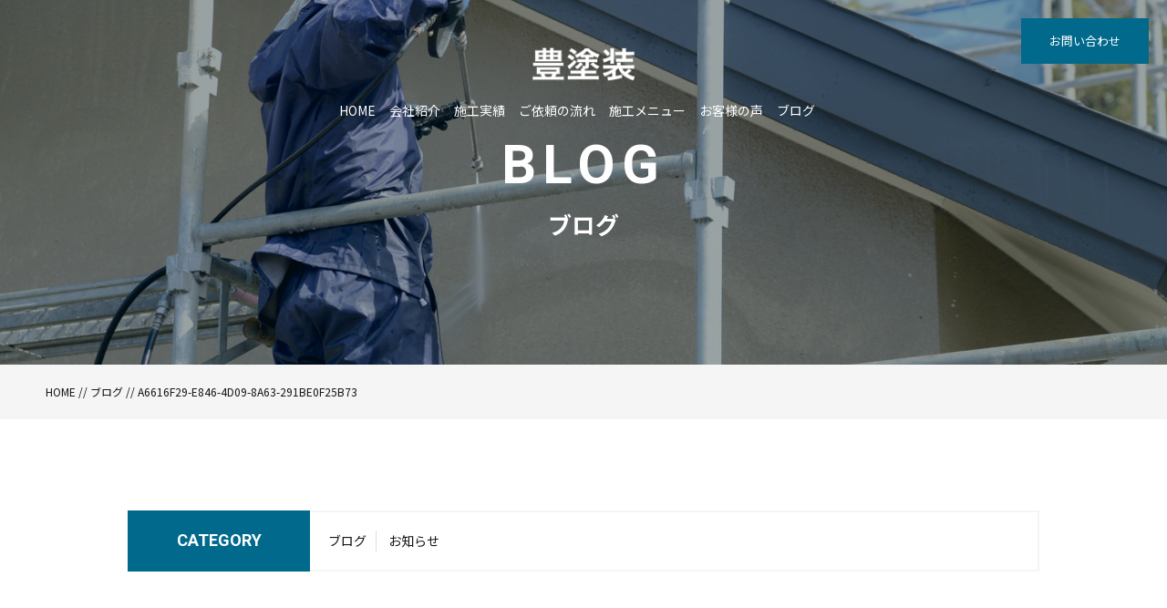

--- FILE ---
content_type: text/html; charset=UTF-8
request_url: https://yutakapaint.com/2021/03/19/%E4%BA%8B%E5%8B%99%E6%89%80%E3%80%80%E5%A4%96%E5%A3%81%E3%80%80%E4%B8%AD%E5%A1%97%E3%82%8A%E4%BB%95%E4%B8%8A%E3%81%92/a6616f29-e846-4d09-8a63-291be0f25b73/
body_size: 4078
content:
<!DOCTYPE html>
<html dir="ltr" lang="ja">
<head prefix="og: http://ogp.me/ns# fb: http://ogp.me/ns/fb# article: http://ogp.me/ns/artcle#">
<meta charset="UTF-8">
<meta http-equiv="content-language" content="ja">
<meta name="format-detection" content="telephone=no,address=no,email=no">
<meta name="viewport" content="width=device-width, initial-scale=1">
<title>  A6616F29-E846-4D09-8A63-291BE0F25B73 | 豊塗装</title>

<link rel="shortcut icon" href="https://yutakapaint.com/wp-content/themes/sg062/img/favicon.png">
<link rel="stylesheet" href="https://yutakapaint.com/wp-content/themes/sg062/css/reset.css">
<link rel="stylesheet" href="https://yutakapaint.com/wp-content/themes/sg062/css/layout.css">
<link rel="stylesheet" href="https://yutakapaint.com/wp-content/themes/sg062/css/fakeLoader.css">
<link rel="stylesheet" href="https://yutakapaint.com/wp-content/themes/sg062/css/slick.css">
<link rel="stylesheet" href="https://yutakapaint.com/wp-content/themes/sg062/css/slick-theme.css">
<link rel="stylesheet" href="https://yutakapaint.com/wp-content/themes/sg062/css/modaal.min.css">
<script src="https://yutakapaint.com/wp-content/themes/sg062/js/ua.js"></script>
<script type="text/javascript">
if(!_ua.Tablet){
	var link = document.createElement('link');
	link.href = 'https://yutakapaint.com/wp-content/themes/sg062/css/animate.css';
	link.rel = 'stylesheet';
	link.type = 'text/css';
	var head = document.getElementsByTagName('head')[0];
	head.appendChild(link);
}
</script>
<link rel='dns-prefetch' href='//s.w.org' />
<link rel='stylesheet' id='wp-block-library-css'  href='https://yutakapaint.com/wp-includes/css/dist/block-library/style.min.css?ver=5.4.18' type='text/css' media='all' />
<script type='text/javascript' src='https://yutakapaint.com/wp-includes/js/jquery/jquery.js?ver=1.12.4-wp'></script>
<script type='text/javascript' src='https://yutakapaint.com/wp-includes/js/jquery/jquery-migrate.min.js?ver=1.4.1'></script>
<link rel='https://api.w.org/' href='https://yutakapaint.com/wp-json/' />
<link rel="alternate" type="application/json+oembed" href="https://yutakapaint.com/wp-json/oembed/1.0/embed?url=https%3A%2F%2Fyutakapaint.com%2F2021%2F03%2F19%2F%25e4%25ba%258b%25e5%258b%2599%25e6%2589%2580%25e3%2580%2580%25e5%25a4%2596%25e5%25a3%2581%25e3%2580%2580%25e4%25b8%25ad%25e5%25a1%2597%25e3%2582%258a%25e4%25bb%2595%25e4%25b8%258a%25e3%2581%2592%2Fa6616f29-e846-4d09-8a63-291be0f25b73%2F" />
<link rel="alternate" type="text/xml+oembed" href="https://yutakapaint.com/wp-json/oembed/1.0/embed?url=https%3A%2F%2Fyutakapaint.com%2F2021%2F03%2F19%2F%25e4%25ba%258b%25e5%258b%2599%25e6%2589%2580%25e3%2580%2580%25e5%25a4%2596%25e5%25a3%2581%25e3%2580%2580%25e4%25b8%25ad%25e5%25a1%2597%25e3%2582%258a%25e4%25bb%2595%25e4%25b8%258a%25e3%2581%2592%2Fa6616f29-e846-4d09-8a63-291be0f25b73%2F&#038;format=xml" />
<style>

</style>	<!-- Google tag (gtag.js) -->
<script async src="https://www.googletagmanager.com/gtag/js?id=G-G90XGFEPTR"></script>
<script>
  window.dataLayer = window.dataLayer || [];
  function gtag(){dataLayer.push(arguments);}
  gtag('js', new Date());

  gtag('config', 'G-G90XGFEPTR');
	gtag('config', 'UA-174454566-23');
</script>
</head>
<body id="pgTop" class="attachment attachment-template-default single single-attachment postid-694 attachmentid-694 attachment-jpeg">
<div id="fakeloader" class="fakeloader"></div>
<script src="https://yutakapaint.com/wp-content/themes/sg062/js/fakeLoader.min.js?1768731040"></script>
<script src="https://yutakapaint.com/wp-content/themes/sg062/js/wow.min.js?1768731040"></script>
<script>
// ローディング処理
jQuery('#fakeloader').fakeLoader({
	timeToHide: 600,
	spinner: 'spinner2',
	bgColor: '#00698c',
	load: function() {
		(new WOW({
			boxClass: 'wow', // default
			animateClass: 'animated', // default
			offset: 50, // アニメーションをスタートさせる距離
			mobile: true,
		})).init();
	},
});
</script>
<p class="pageTop"><a href="#pgTop"><img src="https://yutakapaint.com/wp-content/themes/sg062/img/ico_pagetop.png" alt="" width="15"></a></p>
<div id="change">
	<div class="changeInner f_box f_center f_h_sb">
		<p class="logo sp">
			<a href="https://yutakapaint.com">
				<img src="https://yutakapaint.com/wp-content/themes/sg062/img/logo.png" alt="豊塗装">
			</a>
		</p>
		<div class="f_box">
			<p class="phone"><a href="tel: 018-863-2404"><img src="https://yutakapaint.com/wp-content/themes/sg062/img/icon_phone.png" alt="" width="36"></a></p>
			<p class="hum"><a href="#hum" class="inline"><img src="https://yutakapaint.com/wp-content/themes/sg062/img/ico_hamburger_mini.png" alt="" width="30"></a></p>
		</div>
	</div><!--changeInner-->
</div><!--change-->
<section class="cSection blog pageVisual">

<header class="siteHeader fadeInDown wow" data-wow-delay="1s">

<div class="siteHeaderInner">

<h1 class="logo">
	<a href="https://yutakapaint.com">
		<img src="https://yutakapaint.com/wp-content/themes/sg062/img/logo.png" alt="豊塗装">
		<span>お客様の生活をより豊かに</span>
	</a>
</h1>

<!--PC menu-->
<nav class="mainNav stroke pc">
	<ul>
		<li><a href="https://yutakapaint.com">HOME</a></li>
		<li><a href="https://yutakapaint.com/about/">会社紹介</a></li>
		<li><a href="https://yutakapaint.com/work/">施工実績</a></li>
		<li><a href="https://yutakapaint.com/flow/">ご依頼の流れ</a></li>
		<li><a href="https://yutakapaint.com/menu/">施工メニュー</a></li>
		<li><a href="https://yutakapaint.com/voice/">お客様の声</a></li>
		<li><a href="https://yutakapaint.com/blog/">ブログ</a></li>
	</ul>
	<p class="btn"><a href="https://yutakapaint.com/contact/">お問い合わせ</a></p>
</nav>
<!--PC menu-->

<!--SP menu-->
<nav class="mainNav stroke sp" id="spMainNav">
	<p class="hum"><a href="#hum" class="inline"><img src="https://yutakapaint.com/wp-content/themes/sg062/img/ico_hamburger.png" alt="" width="35"></a></p>
	<p class="phone"><a href="tel: 018-863-2404"><img src="https://yutakapaint.com/wp-content/themes/sg062/img/icon_phone.png" alt="" width="36"></a></p>

	<div id="hum">
		<p><a class="closeBT noScrl"><img src="https://yutakapaint.com/wp-content/themes/sg062/img/ico_hamburger_close.png" alt="" width="26"></a></p>

		<ul class="humNavi">
			<li><a href="https://yutakapaint.com">HOME</a></li>
			<li><a href="https://yutakapaint.com/about">会社紹介</a></li>
			<li><a href="https://yutakapaint.com/work/">施工実績</a></li>
			<li><a href="https://yutakapaint.com/flow/">ご依頼の流れ</a></li>
			<li><a href="https://yutakapaint.com/menu/">施工メニュー</a></li>
			<li><a href="https://yutakapaint.com/voice/">お客様の声</a></li>
			<li><a href="https://yutakapaint.com/blog/">ブログ</a></li>
			<li><a href="https://yutakapaint.com/contact/">お問い合わせ</a></li>
			<li><a href="https://yutakapaint.com/privacy/">プライバシーポリシー</a></li>
		</ul>

	</div><!--hum-->
</nav>
<!--SP menu-->

</div><!--siteHeaderInner-->
</header><!--siteHeader-->

<div class="topMainTxt f_cc">
<h2 class="lead">
<span class="fadeIn wow en" data-wow-delay="0.5s">BLOG</span>
<span class="jpTxt fadeIn wow" data-wow-delay="1s">ブログ</span>
</h2>
</div><!--topMainTxt-->

</section><!--topmainVisual-->

<div class="bred">
<div class="cntInner">
<p><a href="https://yutakapaint.com">HOME</a> // <a href="https://yutakapaint.com/blog/">ブログ</a> // A6616F29-E846-4D09-8A63-291BE0F25B73</p>

</div><!--cntInner-->
</div><!--bred-->

<main id="cnt">

<article class="blogList">


<dl class="categoryDl fadeInUp wow">
<dt class="en">CATEGORY</dt>
<dd>
<ul>
<li>
<a href="https://yutakapaint.com/category/blog/" class="f_box trans">
ブログ</a></li>
<li>
<a href="https://yutakapaint.com/category/news/" class="f_box trans">
お知らせ</a></li>
</ul>

</dd>
</dl>

<div class="mb100 fadeInUp wow blogSingle">
<article class="inner">


<p class="meta">
<time class="en">2021.03.19</time><br>
</p>
<h1 class="articleTtl">A6616F29-E846-4D09-8A63-291BE0F25B73</h1>

<p class="image"></p>
<div class="singleContent">
<!-- SEOブログ記事テンプレート -->
<style>
.tableTtl {
	font-size:18px;
	font-weight:bold;
	margin-bottom:1em;
	margin-top:3em;
}

.tableContents {
	padding:15px;
	background:#eee;
	margin-bottom:30px;
}

.tableContents li {
	margin-bottom:15px;
}

.tableContents li:last-child {
	margin-bottom:0;
}

.tableContents li a {
	text-decoration:underline;
	font-size:14px;
}

.tableContents li a:hover {
	text-decoration:none;
}

.seoTtl01 {
	font-size:20px;
	border-bottom:1px solid #ccc;
	margin-bottom:1em;
	margin-top:3em;
	font-weight:bold;
	text-align:left;
	line-height:1.4  !important;
}

.seoTtl02 {
	padding:10px;
	background:#eee;
	margin-bottom:1em;
	font-weight:bold;
	margin-top:1.5em;
	text-align:left;
}

.seoTtl01 + .seoTtl02 {
	margin-top:0.5em !important;
}

.seoImg {
	margin-bottom:1em;
	max-width:100%;
	height:auto;
}

.seoLinks {
	margin-top:0.5em;
	margin-bottom:2em;
}

.seoLinks a {
	text-decoration:underline;
}

.seoLinks a:hover {
	text-decoration:none;
	font-weight:bold;
}

.seoText {
	word-break: normal;
	word-wrap: break-word;
	line-height:2;
	font-size:14px;
	margin-bottom:1.5em;
	text-align:left;
}

.seoText  b {
	font-weight:bold;
}

.seoBlockH3 {
	padding-left:2.5em;
}

#seoAnchor {
	padding-top:100px;
	margin-top:-100px;
}

@media screen and (max-width: 770px) {
	.tableTtl {
	font-size:16px;
	}
	
	.tableContents li a {
	font-size:13px;
	font-weight:bold;
	}

	.seoTtl01 {
	font-size:16px;
	}
	
	.seoText {
	word-break: normal;
	word-wrap: break-word;
	
	line-height:2;
	font-size:14px;
}

	.seoBlockH3 {
	padding-left:0.5em;
	}
	
	.tableContents .seoBlockH3 a {
		font-weight:normal;
	}
}
</style>





<!-- SEOブログ記事テンプレート -->
</div>
			<div class="snsWrap">
				<div class="snsWrapTtl"><span class="en">SHARE</span><br>シェアする</div>
				[addtoany]			</div>

</article>

<p class="btn blue"><a href="https://yutakapaint.com/blog/">ブログ一覧</a></p>

</div><!--blogSingle-->
</article><!--blogList-->


</main><!--cnt-->

<footer class="siteFooter">
<div class="siteFooterOuterA">
<div class="inner">

<ul class="contactUl">
<li>
<h4 class="heading">お電話でのお問い合わせ</h4>
<p class="tel en"><a href="tel: 018-863-2404">018-863-2404</a></p>
<small class="info">営業時間 08：00～20：00</small>
</li>

<li>
<h4 class="heading">ご相談・お問い合わせ</h4>
<p class="btn blue"><a href="https://yutakapaint.com/contact/">お問い合わせ</a></p>
</li>
</ul><!--contactUl-->

<div class="footInfo">

<p class="footLogo"><img src="https://yutakapaint.com/wp-content/themes/sg062/img/foot_logo.png" alt="豊塗装"></p>

<p class="address">〒010-1607 <br>秋田県秋田市新屋南浜町9-32-1</p>

<nav>
<ul class="footNav">
	<li><a href="https://yutakapaint.com">HOME</a></li>
	<li><a href="https://yutakapaint.com/about/">会社紹介</a></li>
	<li><a href="https://yutakapaint.com/work/">施工実績</a></li>
	<li><a href="https://yutakapaint.com/flow/">ご依頼の流れ</a></li>
	<li><a href="https://yutakapaint.com/menu/">施工メニュー</a></li>
	<li><a href="https://yutakapaint.com/voice/">お客様の声</a></li>
	<li><a href="https://yutakapaint.com/blog/">ブログ</a></li>
	<li class="logoNothing"><a href="https://yutakapaint.com/contact/">お問い合わせ</a></li>
	<li class="logoNothing iNothing nothing"><a href="https://yutakapaint.com/privacy/">プライバシーポリシー</a></li>
</ul>
</nav>

</div><!--footInfo-->
</div><!--inner-->
</div><!--siteFooterOuterA-->

<div class="siteFooterOuterB">
<ul class="footSns">
	
</ul>

<address>&copy; 2020 豊塗装</address>
</div><!--siteFooterOuterB-->

</footer>

<script type='text/javascript' src='https://yutakapaint.com/wp-includes/js/wp-embed.min.js?ver=5.4.18'></script>

<script type="text/javascript">
<!--
	var path = 'https://yutakapaint.com/wp-content/themes/sg062';
-->
</script>

<script>$ = jQuery;</script>

<script type="text/javascript" src="https://yutakapaint.com/wp-content/themes/sg062/js/slick.js"></script>
<script src="https://yutakapaint.com/wp-content/themes/sg062/js/sliderFade.js"></script>
<script src="https://yutakapaint.com/wp-content/themes/sg062/js/smooth-scroll.js"></script>
<script src="https://yutakapaint.com/wp-content/themes/sg062/js/modaal.min.js"></script>
<script src="https://yutakapaint.com/wp-content/themes/sg062/js/jquery.matchHeight.js"></script>
<script src="https://yutakapaint.com/wp-content/themes/sg062/js/ofi.min.js"></script>
<script src="https://yutakapaint.com/wp-content/themes/sg062/js/main.js"></script>



<script>
var scroll = new SmoothScroll('a[href*="#"], [data-scroll]',{speed: 800,speedAsDuration: true,ignore:'.inline,.noScrl',offset: 80});
jQuery(window).on("load", function () {
  //-----------------------------
  // アンカーつき遷移時の処理
  //-----------------------------
  var loadscroll = new SmoothScroll();
  var hrefHash = location.hash;
  if (hrefHash !== "" && hrefHash !== "#pgTop" && document.getElementById(hrefHash.replace("#", "")) != null) {
    anchor = document.querySelector(hrefHash);
    var options = { speed: 50, speedAsDuration: true, offset: 80 };
    loadscroll.animateScroll(anchor, 0, options);
  }
});
</script>

</body>
</html>
